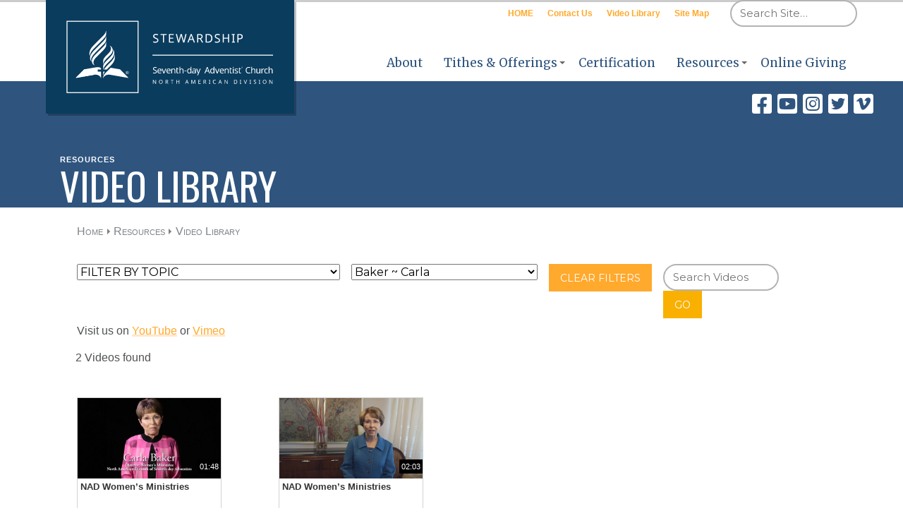

--- FILE ---
content_type: text/html; charset=UTF-8
request_url: https://www.nadstewardship.org/videos/?p=baker-carla
body_size: 12633
content:

<!doctype html>

<html lang="en-US">
  <head>
  <meta charset="UTF-8">
  <meta http-equiv="x-ua-compatible" content="ie=edge">
  <meta name="viewport" content="width=device-width, initial-scale=1">
  <link rel="shortcut icon" href="https://www.nadstewardship.org/aiQu9o/themes/alps-wordpress/assets/images/favicon--denim.png">
  <meta name='robots' content='index, follow, max-image-preview:large, max-snippet:-1, max-video-preview:-1' />

	<!-- This site is optimized with the Yoast SEO plugin v26.8 - https://yoast.com/product/yoast-seo-wordpress/ -->
	<title>Videos Archive &#187; NAD Stewardship</title>
	<link rel="canonical" href="https://www.nadstewardship.org/videos/" />
	<link rel="next" href="https://www.nadstewardship.org/videos/page/2/" />
	<script type="application/ld+json" class="yoast-schema-graph">{"@context":"https://schema.org","@graph":[{"@type":"CollectionPage","@id":"https://www.nadstewardship.org/videos/","url":"https://www.nadstewardship.org/videos/","name":"Videos Archive &#187; NAD Stewardship","isPartOf":{"@id":"https://www.nadstewardship.org/#website"},"breadcrumb":{"@id":"https://www.nadstewardship.org/videos/#breadcrumb"},"inLanguage":"en-US"},{"@type":"BreadcrumbList","@id":"https://www.nadstewardship.org/videos/#breadcrumb","itemListElement":[{"@type":"ListItem","position":1,"name":"Home","item":"https://www.nadstewardship.org/"},{"@type":"ListItem","position":2,"name":"Videos"}]},{"@type":"WebSite","@id":"https://www.nadstewardship.org/#website","url":"https://www.nadstewardship.org/","name":"NAD Stewardship","description":"Stewardship Ministries","publisher":{"@id":"https://www.nadstewardship.org/#organization"},"potentialAction":[{"@type":"SearchAction","target":{"@type":"EntryPoint","urlTemplate":"https://www.nadstewardship.org/?s={search_term_string}"},"query-input":{"@type":"PropertyValueSpecification","valueRequired":true,"valueName":"search_term_string"}}],"inLanguage":"en-US"},{"@type":"Organization","@id":"https://www.nadstewardship.org/#organization","name":"NAD Stewardship","url":"https://www.nadstewardship.org/","logo":{"@type":"ImageObject","inLanguage":"en-US","@id":"https://www.nadstewardship.org/#/schema/logo/image/","url":"https://www.nadstewardship.org/aiQu9o/uploads/2018/07/nad-stew-logo.svg","contentUrl":"https://www.nadstewardship.org/aiQu9o/uploads/2018/07/nad-stew-logo.svg","width":1,"height":1,"caption":"NAD Stewardship"},"image":{"@id":"https://www.nadstewardship.org/#/schema/logo/image/"},"sameAs":["http://www.facebook.com/nadstewardship/","https://x.com/NADStewardship","https://www.instagram.com/nadstewardship/","https://www.youtube.com/channel/UC-DAM3Wu_NgvB6w7LyDdtNg?view_as=subscriber"]}]}</script>
	<!-- / Yoast SEO plugin. -->


<link rel='dns-prefetch' href='//cdn.jsdelivr.net' />
<link rel='dns-prefetch' href='//cdn.adventist.org' />
<link rel='dns-prefetch' href='//code.jquery.com' />
<link rel='dns-prefetch' href='//maxcdn.bootstrapcdn.com' />
<link rel='dns-prefetch' href='//use.fontawesome.com' />
<link rel='dns-prefetch' href='//fonts.googleapis.com' />
<link rel="alternate" type="application/rss+xml" title="NAD Stewardship &raquo; Videos Feed" href="https://www.nadstewardship.org/videos/feed/" />
<style id='wp-img-auto-sizes-contain-inline-css' type='text/css'>
img:is([sizes=auto i],[sizes^="auto," i]){contain-intrinsic-size:3000px 1500px}
/*# sourceURL=wp-img-auto-sizes-contain-inline-css */
</style>
<link rel='stylesheet' id='wp-block-library-css' href='https://www.nadstewardship.org/wp-includes/css/dist/block-library/style.min.css?ver=6.9' type='text/css' media='all' />
<style id='global-styles-inline-css' type='text/css'>
:root{--wp--preset--aspect-ratio--square: 1;--wp--preset--aspect-ratio--4-3: 4/3;--wp--preset--aspect-ratio--3-4: 3/4;--wp--preset--aspect-ratio--3-2: 3/2;--wp--preset--aspect-ratio--2-3: 2/3;--wp--preset--aspect-ratio--16-9: 16/9;--wp--preset--aspect-ratio--9-16: 9/16;--wp--preset--color--black: #000000;--wp--preset--color--cyan-bluish-gray: #abb8c3;--wp--preset--color--white: #ffffff;--wp--preset--color--pale-pink: #f78da7;--wp--preset--color--vivid-red: #cf2e2e;--wp--preset--color--luminous-vivid-orange: #ff6900;--wp--preset--color--luminous-vivid-amber: #fcb900;--wp--preset--color--light-green-cyan: #7bdcb5;--wp--preset--color--vivid-green-cyan: #00d084;--wp--preset--color--pale-cyan-blue: #8ed1fc;--wp--preset--color--vivid-cyan-blue: #0693e3;--wp--preset--color--vivid-purple: #9b51e0;--wp--preset--gradient--vivid-cyan-blue-to-vivid-purple: linear-gradient(135deg,rgb(6,147,227) 0%,rgb(155,81,224) 100%);--wp--preset--gradient--light-green-cyan-to-vivid-green-cyan: linear-gradient(135deg,rgb(122,220,180) 0%,rgb(0,208,130) 100%);--wp--preset--gradient--luminous-vivid-amber-to-luminous-vivid-orange: linear-gradient(135deg,rgb(252,185,0) 0%,rgb(255,105,0) 100%);--wp--preset--gradient--luminous-vivid-orange-to-vivid-red: linear-gradient(135deg,rgb(255,105,0) 0%,rgb(207,46,46) 100%);--wp--preset--gradient--very-light-gray-to-cyan-bluish-gray: linear-gradient(135deg,rgb(238,238,238) 0%,rgb(169,184,195) 100%);--wp--preset--gradient--cool-to-warm-spectrum: linear-gradient(135deg,rgb(74,234,220) 0%,rgb(151,120,209) 20%,rgb(207,42,186) 40%,rgb(238,44,130) 60%,rgb(251,105,98) 80%,rgb(254,248,76) 100%);--wp--preset--gradient--blush-light-purple: linear-gradient(135deg,rgb(255,206,236) 0%,rgb(152,150,240) 100%);--wp--preset--gradient--blush-bordeaux: linear-gradient(135deg,rgb(254,205,165) 0%,rgb(254,45,45) 50%,rgb(107,0,62) 100%);--wp--preset--gradient--luminous-dusk: linear-gradient(135deg,rgb(255,203,112) 0%,rgb(199,81,192) 50%,rgb(65,88,208) 100%);--wp--preset--gradient--pale-ocean: linear-gradient(135deg,rgb(255,245,203) 0%,rgb(182,227,212) 50%,rgb(51,167,181) 100%);--wp--preset--gradient--electric-grass: linear-gradient(135deg,rgb(202,248,128) 0%,rgb(113,206,126) 100%);--wp--preset--gradient--midnight: linear-gradient(135deg,rgb(2,3,129) 0%,rgb(40,116,252) 100%);--wp--preset--font-size--small: 13px;--wp--preset--font-size--medium: 20px;--wp--preset--font-size--large: 36px;--wp--preset--font-size--x-large: 42px;--wp--preset--spacing--20: 0.44rem;--wp--preset--spacing--30: 0.67rem;--wp--preset--spacing--40: 1rem;--wp--preset--spacing--50: 1.5rem;--wp--preset--spacing--60: 2.25rem;--wp--preset--spacing--70: 3.38rem;--wp--preset--spacing--80: 5.06rem;--wp--preset--shadow--natural: 6px 6px 9px rgba(0, 0, 0, 0.2);--wp--preset--shadow--deep: 12px 12px 50px rgba(0, 0, 0, 0.4);--wp--preset--shadow--sharp: 6px 6px 0px rgba(0, 0, 0, 0.2);--wp--preset--shadow--outlined: 6px 6px 0px -3px rgb(255, 255, 255), 6px 6px rgb(0, 0, 0);--wp--preset--shadow--crisp: 6px 6px 0px rgb(0, 0, 0);}:where(.is-layout-flex){gap: 0.5em;}:where(.is-layout-grid){gap: 0.5em;}body .is-layout-flex{display: flex;}.is-layout-flex{flex-wrap: wrap;align-items: center;}.is-layout-flex > :is(*, div){margin: 0;}body .is-layout-grid{display: grid;}.is-layout-grid > :is(*, div){margin: 0;}:where(.wp-block-columns.is-layout-flex){gap: 2em;}:where(.wp-block-columns.is-layout-grid){gap: 2em;}:where(.wp-block-post-template.is-layout-flex){gap: 1.25em;}:where(.wp-block-post-template.is-layout-grid){gap: 1.25em;}.has-black-color{color: var(--wp--preset--color--black) !important;}.has-cyan-bluish-gray-color{color: var(--wp--preset--color--cyan-bluish-gray) !important;}.has-white-color{color: var(--wp--preset--color--white) !important;}.has-pale-pink-color{color: var(--wp--preset--color--pale-pink) !important;}.has-vivid-red-color{color: var(--wp--preset--color--vivid-red) !important;}.has-luminous-vivid-orange-color{color: var(--wp--preset--color--luminous-vivid-orange) !important;}.has-luminous-vivid-amber-color{color: var(--wp--preset--color--luminous-vivid-amber) !important;}.has-light-green-cyan-color{color: var(--wp--preset--color--light-green-cyan) !important;}.has-vivid-green-cyan-color{color: var(--wp--preset--color--vivid-green-cyan) !important;}.has-pale-cyan-blue-color{color: var(--wp--preset--color--pale-cyan-blue) !important;}.has-vivid-cyan-blue-color{color: var(--wp--preset--color--vivid-cyan-blue) !important;}.has-vivid-purple-color{color: var(--wp--preset--color--vivid-purple) !important;}.has-black-background-color{background-color: var(--wp--preset--color--black) !important;}.has-cyan-bluish-gray-background-color{background-color: var(--wp--preset--color--cyan-bluish-gray) !important;}.has-white-background-color{background-color: var(--wp--preset--color--white) !important;}.has-pale-pink-background-color{background-color: var(--wp--preset--color--pale-pink) !important;}.has-vivid-red-background-color{background-color: var(--wp--preset--color--vivid-red) !important;}.has-luminous-vivid-orange-background-color{background-color: var(--wp--preset--color--luminous-vivid-orange) !important;}.has-luminous-vivid-amber-background-color{background-color: var(--wp--preset--color--luminous-vivid-amber) !important;}.has-light-green-cyan-background-color{background-color: var(--wp--preset--color--light-green-cyan) !important;}.has-vivid-green-cyan-background-color{background-color: var(--wp--preset--color--vivid-green-cyan) !important;}.has-pale-cyan-blue-background-color{background-color: var(--wp--preset--color--pale-cyan-blue) !important;}.has-vivid-cyan-blue-background-color{background-color: var(--wp--preset--color--vivid-cyan-blue) !important;}.has-vivid-purple-background-color{background-color: var(--wp--preset--color--vivid-purple) !important;}.has-black-border-color{border-color: var(--wp--preset--color--black) !important;}.has-cyan-bluish-gray-border-color{border-color: var(--wp--preset--color--cyan-bluish-gray) !important;}.has-white-border-color{border-color: var(--wp--preset--color--white) !important;}.has-pale-pink-border-color{border-color: var(--wp--preset--color--pale-pink) !important;}.has-vivid-red-border-color{border-color: var(--wp--preset--color--vivid-red) !important;}.has-luminous-vivid-orange-border-color{border-color: var(--wp--preset--color--luminous-vivid-orange) !important;}.has-luminous-vivid-amber-border-color{border-color: var(--wp--preset--color--luminous-vivid-amber) !important;}.has-light-green-cyan-border-color{border-color: var(--wp--preset--color--light-green-cyan) !important;}.has-vivid-green-cyan-border-color{border-color: var(--wp--preset--color--vivid-green-cyan) !important;}.has-pale-cyan-blue-border-color{border-color: var(--wp--preset--color--pale-cyan-blue) !important;}.has-vivid-cyan-blue-border-color{border-color: var(--wp--preset--color--vivid-cyan-blue) !important;}.has-vivid-purple-border-color{border-color: var(--wp--preset--color--vivid-purple) !important;}.has-vivid-cyan-blue-to-vivid-purple-gradient-background{background: var(--wp--preset--gradient--vivid-cyan-blue-to-vivid-purple) !important;}.has-light-green-cyan-to-vivid-green-cyan-gradient-background{background: var(--wp--preset--gradient--light-green-cyan-to-vivid-green-cyan) !important;}.has-luminous-vivid-amber-to-luminous-vivid-orange-gradient-background{background: var(--wp--preset--gradient--luminous-vivid-amber-to-luminous-vivid-orange) !important;}.has-luminous-vivid-orange-to-vivid-red-gradient-background{background: var(--wp--preset--gradient--luminous-vivid-orange-to-vivid-red) !important;}.has-very-light-gray-to-cyan-bluish-gray-gradient-background{background: var(--wp--preset--gradient--very-light-gray-to-cyan-bluish-gray) !important;}.has-cool-to-warm-spectrum-gradient-background{background: var(--wp--preset--gradient--cool-to-warm-spectrum) !important;}.has-blush-light-purple-gradient-background{background: var(--wp--preset--gradient--blush-light-purple) !important;}.has-blush-bordeaux-gradient-background{background: var(--wp--preset--gradient--blush-bordeaux) !important;}.has-luminous-dusk-gradient-background{background: var(--wp--preset--gradient--luminous-dusk) !important;}.has-pale-ocean-gradient-background{background: var(--wp--preset--gradient--pale-ocean) !important;}.has-electric-grass-gradient-background{background: var(--wp--preset--gradient--electric-grass) !important;}.has-midnight-gradient-background{background: var(--wp--preset--gradient--midnight) !important;}.has-small-font-size{font-size: var(--wp--preset--font-size--small) !important;}.has-medium-font-size{font-size: var(--wp--preset--font-size--medium) !important;}.has-large-font-size{font-size: var(--wp--preset--font-size--large) !important;}.has-x-large-font-size{font-size: var(--wp--preset--font-size--x-large) !important;}
/*# sourceURL=global-styles-inline-css */
</style>

<style id='classic-theme-styles-inline-css' type='text/css'>
/*! This file is auto-generated */
.wp-block-button__link{color:#fff;background-color:#32373c;border-radius:9999px;box-shadow:none;text-decoration:none;padding:calc(.667em + 2px) calc(1.333em + 2px);font-size:1.125em}.wp-block-file__button{background:#32373c;color:#fff;text-decoration:none}
/*# sourceURL=/wp-includes/css/classic-themes.min.css */
</style>
<style id='font-awesome-svg-styles-default-inline-css' type='text/css'>
.svg-inline--fa {
  display: inline-block;
  height: 1em;
  overflow: visible;
  vertical-align: -.125em;
}
/*# sourceURL=font-awesome-svg-styles-default-inline-css */
</style>
<link rel='stylesheet' id='font-awesome-svg-styles-css' href='https://www.nadstewardship.org/aiQu9o/uploads/font-awesome/v5.14.0/css/svg-with-js.css' type='text/css' media='all' />
<style id='font-awesome-svg-styles-inline-css' type='text/css'>
   .wp-block-font-awesome-icon svg::before,
   .wp-rich-text-font-awesome-icon svg::before {content: unset;}
/*# sourceURL=font-awesome-svg-styles-inline-css */
</style>
<link rel='stylesheet' id='stew-custom-styles-css' href='https://www.nadstewardship.org/iD5ar/stew-custom/includes/stew_custom_styles.css?ver=1746477300' type='text/css' media='all' />
<link rel='stylesheet' id='shortcode-css' href='https://www.nadstewardship.org/iD5ar/sws-alps-mod-1.8/alps-mod-style.css?ver=6.9' type='text/css' media='all' />
<link rel='stylesheet' id='swp-tweaks-styles-css' href='https://www.nadstewardship.org/iD5ar/swp-tweaks/inc/swp_tweaks_style.css?ver=1740791389' type='text/css' media='all' />
<link rel='stylesheet' id='swp-tweaks-postcounter-css' href='https://www.nadstewardship.org/iD5ar/swp-tweaks/inc/swp_tweaks_post_count_style.css?ver=1740791389' type='text/css' media='all' />
<link rel='stylesheet' id='swp-tweaks-modal-css' href='//code.jquery.com/ui/1.13.1/themes/base/jquery-ui.css?ver=6.9' type='text/css' media='all' />
<link rel='stylesheet' id='parent-style-css' href='https://www.nadstewardship.org/aiQu9o/themes/alps-wordpress/style.css?ver=6.9' type='text/css' media='all' />
<link rel='stylesheet' id='child-style-css' href='https://www.nadstewardship.org/aiQu9o/themes/nads-theme/style.css?ver=1.0.0' type='text/css' media='all' />
<link rel='stylesheet' id='font-awesome-css' href='//maxcdn.bootstrapcdn.com/font-awesome/4.7.0/css/font-awesome.min.css?ver=6.9' type='text/css' media='all' />
<link rel='stylesheet' id='font-awesome-official-css' href='https://use.fontawesome.com/releases/v5.14.0/css/all.css' type='text/css' media='all' integrity="sha384-HzLeBuhoNPvSl5KYnjx0BT+WB0QEEqLprO+NBkkk5gbc67FTaL7XIGa2w1L0Xbgc" crossorigin="anonymous" />
<style id='kadence-blocks-global-variables-inline-css' type='text/css'>
:root {--global-kb-font-size-sm:clamp(0.8rem, 0.73rem + 0.217vw, 0.9rem);--global-kb-font-size-md:clamp(1.1rem, 0.995rem + 0.326vw, 1.25rem);--global-kb-font-size-lg:clamp(1.75rem, 1.576rem + 0.543vw, 2rem);--global-kb-font-size-xl:clamp(2.25rem, 1.728rem + 1.63vw, 3rem);--global-kb-font-size-xxl:clamp(2.5rem, 1.456rem + 3.26vw, 4rem);--global-kb-font-size-xxxl:clamp(2.75rem, 0.489rem + 7.065vw, 6rem);}:root {--global-palette1: #3182CE;--global-palette2: #2B6CB0;--global-palette3: #1A202C;--global-palette4: #2D3748;--global-palette5: #4A5568;--global-palette6: #718096;--global-palette7: #EDF2F7;--global-palette8: #F7FAFC;--global-palette9: #ffffff;}
/*# sourceURL=kadence-blocks-global-variables-inline-css */
</style>
<link rel='stylesheet' id='alps/fonts-css' href='//fonts.googleapis.com/css?family=Merriweather%3A400%2C400i%2C700%7CMontserrat%7COswald&#038;ver=6.9' type='text/css' media='all' />
<link rel='stylesheet' id='slick-css' href='//cdn.jsdelivr.net/jquery.slick/1.5.9/slick.css?ver=6.9' type='text/css' media='all' />
<link rel='stylesheet' id='alps/main_css-css' href='//cdn.adventist.org/alps/2/latest/css/main.css?ver=6.9' type='text/css' media='all' />
<link rel='stylesheet' id='alps/theme_css-css' href='https://www.nadstewardship.org/aiQu9o/themes/alps-wordpress/dist/styles/alps-theme.css' type='text/css' media='all' />
<link rel='stylesheet' id='alps/jquery_ui-css' href='//code.jquery.com/ui/1.13.0/themes/base/jquery-ui.css' type='text/css' media='all' />
<link rel='stylesheet' id='font-awesome-official-v4shim-css' href='https://use.fontawesome.com/releases/v5.14.0/css/v4-shims.css' type='text/css' media='all' integrity="sha384-9aKO2QU3KETrRCCXFbhLK16iRd15nC+OYEmpVb54jY8/CEXz/GVRsnM73wcbYw+m" crossorigin="anonymous" />
<style id='font-awesome-official-v4shim-inline-css' type='text/css'>
@font-face {
font-family: "FontAwesome";
font-display: block;
src: url("https://use.fontawesome.com/releases/v5.14.0/webfonts/fa-brands-400.eot"),
		url("https://use.fontawesome.com/releases/v5.14.0/webfonts/fa-brands-400.eot?#iefix") format("embedded-opentype"),
		url("https://use.fontawesome.com/releases/v5.14.0/webfonts/fa-brands-400.woff2") format("woff2"),
		url("https://use.fontawesome.com/releases/v5.14.0/webfonts/fa-brands-400.woff") format("woff"),
		url("https://use.fontawesome.com/releases/v5.14.0/webfonts/fa-brands-400.ttf") format("truetype"),
		url("https://use.fontawesome.com/releases/v5.14.0/webfonts/fa-brands-400.svg#fontawesome") format("svg");
}

@font-face {
font-family: "FontAwesome";
font-display: block;
src: url("https://use.fontawesome.com/releases/v5.14.0/webfonts/fa-solid-900.eot"),
		url("https://use.fontawesome.com/releases/v5.14.0/webfonts/fa-solid-900.eot?#iefix") format("embedded-opentype"),
		url("https://use.fontawesome.com/releases/v5.14.0/webfonts/fa-solid-900.woff2") format("woff2"),
		url("https://use.fontawesome.com/releases/v5.14.0/webfonts/fa-solid-900.woff") format("woff"),
		url("https://use.fontawesome.com/releases/v5.14.0/webfonts/fa-solid-900.ttf") format("truetype"),
		url("https://use.fontawesome.com/releases/v5.14.0/webfonts/fa-solid-900.svg#fontawesome") format("svg");
}

@font-face {
font-family: "FontAwesome";
font-display: block;
src: url("https://use.fontawesome.com/releases/v5.14.0/webfonts/fa-regular-400.eot"),
		url("https://use.fontawesome.com/releases/v5.14.0/webfonts/fa-regular-400.eot?#iefix") format("embedded-opentype"),
		url("https://use.fontawesome.com/releases/v5.14.0/webfonts/fa-regular-400.woff2") format("woff2"),
		url("https://use.fontawesome.com/releases/v5.14.0/webfonts/fa-regular-400.woff") format("woff"),
		url("https://use.fontawesome.com/releases/v5.14.0/webfonts/fa-regular-400.ttf") format("truetype"),
		url("https://use.fontawesome.com/releases/v5.14.0/webfonts/fa-regular-400.svg#fontawesome") format("svg");
unicode-range: U+F004-F005,U+F007,U+F017,U+F022,U+F024,U+F02E,U+F03E,U+F044,U+F057-F059,U+F06E,U+F070,U+F075,U+F07B-F07C,U+F080,U+F086,U+F089,U+F094,U+F09D,U+F0A0,U+F0A4-F0A7,U+F0C5,U+F0C7-F0C8,U+F0E0,U+F0EB,U+F0F3,U+F0F8,U+F0FE,U+F111,U+F118-F11A,U+F11C,U+F133,U+F144,U+F146,U+F14A,U+F14D-F14E,U+F150-F152,U+F15B-F15C,U+F164-F165,U+F185-F186,U+F191-F192,U+F1AD,U+F1C1-F1C9,U+F1CD,U+F1D8,U+F1E3,U+F1EA,U+F1F6,U+F1F9,U+F20A,U+F247-F249,U+F24D,U+F254-F25B,U+F25D,U+F267,U+F271-F274,U+F279,U+F28B,U+F28D,U+F2B5-F2B6,U+F2B9,U+F2BB,U+F2BD,U+F2C1-F2C2,U+F2D0,U+F2D2,U+F2DC,U+F2ED,U+F328,U+F358-F35B,U+F3A5,U+F3D1,U+F410,U+F4AD;
}
/*# sourceURL=font-awesome-official-v4shim-inline-css */
</style>
<script type="text/javascript" src="https://www.nadstewardship.org/wp-includes/js/jquery/jquery.min.js?ver=3.7.1" id="jquery-core-js"></script>
<script type="text/javascript" src="https://www.nadstewardship.org/wp-includes/js/jquery/jquery-migrate.min.js?ver=3.4.1" id="jquery-migrate-js"></script>
<script type="text/javascript" src="//cdn.jsdelivr.net/gh/kenwheeler/slick@1.8.1/slick/slick.min.js?ver=6.9" id="carousel-js-js"></script>
<script type="text/javascript" src="//cdn.adventist.org/alps/2/latest/js/head-script.min.js?ver=2" id="alps/head_js-js"></script>
<link rel="https://api.w.org/" href="https://www.nadstewardship.org/wp-json/" /><link rel="EditURI" type="application/rsd+xml" title="RSD" href="https://www.nadstewardship.org/xmlrpc.php?rsd" />
<meta name="generator" content="Piklist 1.0.12" />
  <script async src="https://www.googletagmanager.com/gtag/js?id=UA-81408004-1"></script>
  <script>
    window.dataLayer = window.dataLayer || [];
    function gtag(){dataLayer.push(arguments);}
    gtag('js', new Date());

    gtag('config', 'UA-81408004-1');
  </script>
  <!-- Google Tag Manager -->
<script>(function(w,d,s,l,i){w[l]=w[l]||[];w[l].push({'gtm.start':
new Date().getTime(),event:'gtm.js'});var f=d.getElementsByTagName(s)[0],
j=d.createElement(s),dl=l!='dataLayer'?'&l='+l:'';j.async=true;j.src=
'https://www.googletagmanager.com/gtm.js?id='+i+dl;f.parentNode.insertBefore(j,f);
})(window,document,'script','dataLayer','GTM-NC2DCML');</script>
<!-- End Google Tag Manager -->

<link rel="icon" href="https://www.nadstewardship.org/aiQu9o/uploads/2018/07/favicon-denim-96x96.png" sizes="32x32" />
<link rel="icon" href="https://www.nadstewardship.org/aiQu9o/uploads/2018/07/favicon-denim.png" sizes="192x192" />
<link rel="apple-touch-icon" href="https://www.nadstewardship.org/aiQu9o/uploads/2018/07/favicon-denim.png" />
<meta name="msapplication-TileImage" content="https://www.nadstewardship.org/aiQu9o/uploads/2018/07/favicon-denim.png" />
</head>
  
  <body class="archive post-type-archive post-type-archive-videos wp-theme-alps-wordpress wp-child-theme-nads-theme body theme--denim theme--warm sidebar-primary">
  <!-- Google Tag Manager (noscript) -->
<noscript><iframe src="https://www.googletagmanager.com/ns.html?id=GTM-NC2DCML"
height="0" width="0" style="display:none;visibility:hidden"></iframe></noscript>
<!-- End Google Tag Manager (noscript) -->

    <!--[if lt IE 11]>
      <div class="alert alert-warning">
        You are using an <strong>outdated</strong> browser. Please <a href="http://browsehappy.com/">upgrade your browser</a> to improve your experience.      </div>
    <![endif]-->
    <div class="content cf has-aside" role="document">
      <header class="header header__wide-logo can-be--dark-dark" role="banner" id="header">
  <div class="header__inner">
    <span class="nav-toggle js-toggle" data-toggled="header" data-prefix="nav">
  <div class="nav-toggle__inner">
    <span class="nav-toggle__segment nav-toggle__segment--1 theme--primary-background-color"></span><span class="nav-toggle__segment nav-toggle__segment--2 theme--primary-background-color"></span><span class="nav-toggle__segment nav-toggle__segment--3 theme--primary-background-color"></span><span class="nav-toggle__segment nav-toggle__segment--4 theme--primary-background-color"></span>
  </div> <!-- /.nav-toggle__inner -->
  <strong class="nav-toggle__text upper theme--primary-text-color font--secondary--s">Menu</strong>
</span> <!-- /.nav-toggle -->
    <div class="header__unify-logo-nav">
      <a href="https://www.nadstewardship.org" class="logo__link logo__link--horiz theme--primary-background-color show-until--large ">
        <img class="logo" src="https://www.nadstewardship.org/aiQu9o/uploads/2018/07/StewStackedWhite.svg" alt="">      </a>
      <a href="https://www.nadstewardship.org" class="logo__link logo__link--square theme--primary-background-color show-at--large ">
        <img class="logo" src="https://www.nadstewardship.org/aiQu9o/uploads/2018/07/StewStackedWhite.svg" alt="">      </a>
        <nav class="primary-nav toggled-element" id="primary-nav" role="navigation" data-active-target="primary-nav">
    <ul id="menu-site-nav" class="primary-nav__list"><li id="menu-item-371" class="primary-nav__list-item rel menu-item-type-post_type menu-item-object-page menu-item-371 menu-item-about first-menu-item"><a class="primary-nav__link theme--primary-text-color"  href="https://www.nadstewardship.org/about/">About</a></li>
<li id="menu-item-370" class="primary-nav__list-item rel menu-item-type-post_type menu-item-object-page primary-nav--with-subnav js-hover menu-item-370 menu-item-tithes-offerings "><a class="primary-nav__link theme--primary-text-color"  href="https://www.nadstewardship.org/tithes-offerings/">Tithes &#038; Offerings</a>
<ul class="primary-nav__subnav">
	<li id="menu-item-1650" class="primary-nav__list-item rel menu-item-type-post_type menu-item-object-page menu-item-1650 menu-item-this-weeks-offering "><a class="primary-nav__link theme--primary-text-color"  href="https://www.nadstewardship.org/tithes-offerings/weekly-offertory-readings/this-weeks-offering/">This Week’s Offering</a></li>
	<li id="menu-item-1642" class="primary-nav__list-item rel menu-item-type-custom menu-item-object-custom menu-item-1642 menu-item-weekly-offertory-readings "><a class="primary-nav__link theme--primary-text-color"  href="/readings">Offertory Readings by date</a></li>
	<li id="menu-item-2958" class="primary-nav__list-item rel menu-item-type-post_type menu-item-object-page menu-item-2958 menu-item-weekly-offertory-readings "><a class="primary-nav__link theme--primary-text-color"  href="https://www.nadstewardship.org/tithes-offerings/weekly-offertory-readings/">Offertory Readings print versions</a></li>
	<li id="menu-item-6908" class="primary-nav__list-item rel menu-item-type-post_type menu-item-object-page menu-item-6908 menu-item-offering-call-videos "><a class="primary-nav__link theme--primary-text-color"  href="https://www.nadstewardship.org/tithes-offerings/offering-call-videos/">Offering Call Videos</a></li>
</ul>
</li>
<li id="menu-item-368" class="primary-nav__list-item rel menu-item-type-post_type menu-item-object-page menu-item-368 menu-item-certification "><a class="primary-nav__link theme--primary-text-color"  href="https://www.nadstewardship.org/certification/">Certification</a></li>
<li id="menu-item-369" class="primary-nav__list-item rel menu-item-type-post_type menu-item-object-page primary-nav--with-subnav js-hover menu-item-369 menu-item-resources "><a class="primary-nav__link theme--primary-text-color"  href="https://www.nadstewardship.org/resources/">Resources</a>
<ul class="primary-nav__subnav">
	<li id="menu-item-4367" class="primary-nav__list-item rel menu-item-type-post_type menu-item-object-page menu-item-4367 menu-item-resources "><a class="primary-nav__link theme--primary-text-color"  href="https://www.nadstewardship.org/resources/">All Resources</a></li>
	<li id="menu-item-1787" class="primary-nav__list-item rel menu-item-type-post_type menu-item-object-page menu-item-1787 menu-item-articles "><a class="primary-nav__link theme--primary-text-color"  href="https://www.nadstewardship.org/resources/articles/">Articles</a></li>
	<li id="menu-item-3383" class="primary-nav__list-item rel menu-item-type-post_type menu-item-object-page menu-item-3383 menu-item-keeper-of-my-heart "><a class="primary-nav__link theme--primary-text-color"  href="https://www.nadstewardship.org/keeper-of-my-heart/">Keeper of My Heart</a></li>
	<li id="menu-item-1788" class="primary-nav__list-item rel menu-item-type-post_type menu-item-object-page menu-item-1788 menu-item-heart-treasure "><a class="primary-nav__link theme--primary-text-color"  href="https://www.nadstewardship.org/resources/heart-treasure/">Newsletter</a></li>
	<li id="menu-item-2540" class="primary-nav__list-item rel menu-item-type-post_type menu-item-object-page menu-item-2540 menu-item-over-over-again-stories "><a class="primary-nav__link theme--primary-text-color"  href="https://www.nadstewardship.org/resources/over-over-again-stories/">Over &#038; Over Again Stories</a></li>
	<li id="menu-item-2539" class="primary-nav__list-item rel menu-item-type-post_type menu-item-object-page menu-item-2539 menu-item-stories "><a class="primary-nav__link theme--primary-text-color"  href="https://www.nadstewardship.org/resources/stories/">Stewardship Stories</a></li>
	<li id="menu-item-771" class="primary-nav__list-item rel menu-item-type-post_type menu-item-object-page menu-item-771 menu-item-stewardship-sabbath "><a class="primary-nav__link theme--primary-text-color"  href="https://www.nadstewardship.org/resources/stewardship-sabbath/">Stewardship Sabbath</a></li>
	<li id="menu-item-6124" class="primary-nav__list-item rel menu-item-type-post_type menu-item-object-page menu-item-6124 menu-item-the-stewpot "><a class="primary-nav__link theme--primary-text-color"  href="https://www.nadstewardship.org/resources/the-stewpot/">The StewPot</a></li>
	<li id="menu-item-767" class="primary-nav__list-item rel menu-item-type-custom menu-item-object-custom menu-item-767 menu-item-video-library-2 "><a class="primary-nav__link theme--primary-text-color"  href="/videos">Video Library</a></li>
</ul>
</li>
<li id="menu-item-372" class="primary-nav__list-item rel menu-item-type-custom menu-item-object-custom menu-item-372 menu-item-online-giving-2 last-menu-item"><a class="primary-nav__link theme--primary-text-color"  target="_blank" href="https://www.adventistgiving.org">Online Giving</a></li>
</ul>  </nav>
    </div> <!-- /.header__unify-logo-nav -->
    <div class="header__utility">
      <div class="header__utility__inner full--until-large">
          <nav class="secondary-nav toggled-element" id="secondary-nav" role="navigation">
    <ul id="menu-secondary-nav" class="secondary-nav__list"><li id="menu-item-596" class="secondary-nav__list-item rel menu-item-type-post_type menu-item-object-page menu-item-home menu-item-596 menu-item-www.nadstewardship.org first-menu-item"><a class="secondary-nav__link theme--secondary-text-color"  href="https://www.nadstewardship.org/">HOME</a></li>
<li id="menu-item-374" class="secondary-nav__list-item rel menu-item-type-post_type menu-item-object-page menu-item-374 menu-item-contact-us "><a class="secondary-nav__link theme--secondary-text-color"  href="https://www.nadstewardship.org/contact-us/">Contact Us</a></li>
<li id="menu-item-534" class="secondary-nav__list-item rel menu-item-type-custom menu-item-object-custom menu-item-534 menu-item-video-library "><a class="secondary-nav__link theme--secondary-text-color"  href="/videos">Video Library</a></li>
<li id="menu-item-2312" class="secondary-nav__list-item rel menu-item-type-post_type menu-item-object-page menu-item-2312 menu-item-site-map last-menu-item"><a class="secondary-nav__link theme--secondary-text-color"  href="https://www.nadstewardship.org/site-map/">Site Map</a></li>
</ul>  </nav>
        <form action="https://www.nadstewardship.org/" role="search" method="get" class="search-form toggled-element">
  <fieldset>
    <legend class="is-vishidden">Search</legend>
    <input type="search" name="s" placeholder="Search Site&hellip;" class="search-form__input font--secondary--s" required />
    <button class="search-form__submit is-vishidden">
      <span class="is-vishidden">Submit</span>
    </button> <!-- /.search-form__submit -->
  </fieldset>
</form> <!-- /.search-form -->
      </div>
    </div> <!-- /.header__utility -->
  </div> <!-- /.header__inner -->
</header> <!-- .header -->
      <main class="main can-be--dark-dark " role="main">
        
<header class="header__swath theme--primary-background-color blend-mode--multiply  ">
	<div id="custom_html-2" class="widget_text widget-1 widget-odd widget widget_custom_html"><div class="textwidget custom-html-widget"><style>
	.svg-inline--fa, i {font-size: 2rem; }
</style>
<div id="sws_widget_social_icons-3" class="sws_widget_social_icons">
			<ul class="sws-social-widget-list">
<li>
							<a href="http://www.facebook.com/nadstewardship/" target="_blank" rel="noopener noreferrer"><span class="screen-reader-text">Facebook</span><i class="fab fa-facebook-square"></i></a>
						</li>
<li>
							<a href="https://www.youtube.com/channel/UC-DAM3Wu_NgvB6w7LyDdtNg?view_as=subscriber" target="_blank" rel="noopener noreferrer"><span class="screen-reader-text">YouTube</span><i class="fab fa-youtube-square"></i></a>
						</li>
<li>
							<a href="https://www.instagram.com/nadstewardship/" target="_blank" rel="noopener noreferrer"><span class="screen-reader-text">Instagram</span><i class="fab fa-instagram-square"></i></a>
						</li>
<li>
							<a href="https://twitter.com/NADstewardship" target="_blank" rel="noopener noreferrer"><span class="screen-reader-text">Twitter</span><i class="fab fa-twitter-square"></i></a>
						</li>
<li>
	<a href="https://vimeo.com/user19288015" target="_blank" rel="noopener noreferrer"><span class="screen-reader-text">Vimeo</span><i class="fab fa-vimeo-square"></i></a></li>
					
				
			</ul>

			</div></div></div>  <div class="layout-container cf">
        <div class="flex-container cf">
      <div class="shift-left--fluid">
        <a href='/resources' class='sws-head-link'><span class="kicker white">
          Resources        </span></a>
        <h1 class="font--tertiary--xl white">
         <a href='/videos' class='white'>Video Library</a>        </h1>
      </div>
      <div class="shift-right--fluid"></div> <!-- /.shift-right--fluid -->
    </div>
  </div>
</header> <!-- /.header__swath -->
<div class="layout-container full--until-large">
    <div class="flex-container cf">
	        <div class="text column__primary w--100p bg--white can-be--dark-light sws-archive">
        <div style='width: 100%; padding: 1.5rem;'>
		  		<nav class="breadcrumbs" role="navigation"><ul class="breadcrumbs__list"><li class="breadcrumbs__list-item font--secondary--xs upper dib"><a class="breadcrumbs__link can-be--white" href="/">Home</a></li><li class="breadcrumbs__list-item font--secondary--xs upper dib"><a class="breadcrumbs__link can-be--white" href="/resources">Resources</a></li><li class="breadcrumbs__list-item font--secondary--xs upper dib"><a class="breadcrumbs__link can-be--white">Video Library</a></li></ul></nav>  
                </div>
                   <div style='padding-left: 1rem; width:100%'>
        <form id='form1' class='theme--warm text sws-top-tools' method="get" action="/videos">
     <select id='t' name='t' onchange="this.form.submit()"><option selected><strong>FILTER BY TOPIC</strong></option>
    <option value='13th-sabbath' >13th Sabbath</option><option value='2017-amc' >2017 AMC</option><option value='acs' >Adventist Community Services</option><option value='adventist-television-ministries' >Adventist Television Ministries</option><option value='awr' >Adventist World Radio</option><option value='annual-sacrifice' >Annual Sacrifice</option><option value='beyond-the-pew' >Beyond the Pew</option><option value='birthday-thank-offering' >Birthday Thank Offering</option><option value='budget' >Budget</option><option value='christian-record-services' >Christian Record Services</option><option value='disaster-famine-relief' >Disaster &amp; Famine Relief</option><option value='evangelism' >Evangelism</option><option value='fall-mission-appeal' >Fall Mission Appeal</option><option value='gc-session-offering' >GC Session Offering</option><option value='i-am-a-steward' >I am a Steward</option><option value='insufficient' >InSufficient</option><option value='keeper-of-my-heart' >Keeper of My Heart</option><option value='leadership' >Leadership</option><option value='local-church' >Local Church</option><option value='local-church-budget' >Local Church Budget</option><option value='local-conference-advance' >Local Conference Advance</option><option value='mission-investment-offering' >Mission Investment Offering</option><option value='mm-chaplaincy' >Multilingual/Chaplaincy Ministries</option><option value='nad' >NAD</option><option value='offering' >Offering</option><option value='offering-appeal' >Offering Appeal</option><option value='personal-finance' >Personal Finance</option><option value='personal-giving-plan' >Personal Giving Plan</option><option value='products' >Products</option><option value='religious-liberty' >Religious Liberty</option><option value='resources' >Resources</option><option value='sabbath-school-mission-offering' >Sabbath School Mission Offering</option><option value='seminar' >Seminar</option><option value='spanish' >Spanish</option><option value='stewardship-jack' >Stewardship Jack</option><option value='stewardship-stories' >Stewardship Stories</option><option value='stupid-money-tv' >Stupid Money TV</option><option value='tithe' >Tithe</option><option value='union-designated' >Union Designated</option><option value='universities' >Universities: Andrews, Loma Linda, Oakwood</option><option value='vop' >Voice of Prophecy</option><option value='where-does-my-offering-go' >Where does my offering go?</option><option value='womens-ministries' >Women's Ministries</option><option value='world-budget' >World Budget</option></select>
      </form>
         <form id='form1b' class='theme--warm text sws-top-tools' method="get" action="/videos">
      <select id='p' name='p' onchange="this.form.submit()"><option ><strong>ALL PEOPLE</strong></option>
    <option value='acuna-lourdes' >Acuna ~ Lourdes</option><option value='ahn-kyoshin' >Ahn ~ Kyoshin</option><option value='allen-kyle' >Allen ~ Kyle</option><option value='anobile-tony' >Anobile ~ Tony</option><option value='archer-julian' >Archer ~ Julian</option><option value='ayers-jim' >Ayers ~ Jim</option><option value='bacchus-ricardo' >Bacchus ~ Ricardo</option><option value='baker-carla' selected>Baker ~ Carla</option><option value='barnett-ed' >Barnett ~ Ed</option><option value='barrientos-calderon-anabell' >Barrientos-Calderón ~ Anabell</option><option value='billingy-brenda' >Billingy ~ Brenda</option><option value='brito-mario' >Brito ~ Mario</option><option value='bryant-g-alexander' >Bryant ~ G. Alexander</option><option value='burns-gary' >Burns ~ Gary</option><option value='byrd-carlton' >Byrd ~ Carlton</option><option value='camacho-jessie' >Camacho ~ Jessie</option><option value='campos-adly' >Campos ~ Adly</option><option value='cano-ramiro' >Cano ~ Ramiro</option><option value='carter-meredith' >Carter ~ Meredith</option><option value='ceballos-mario' >Ceballos ~ Mario</option><option value='charnichart-carlos' >Charnichart ~ Carlos</option><option value='charnichart-liz' >Charnichart ~ Liz</option><option value='chavez-stephen' >Chavez ~ Stephen</option><option value='condori-kevin' >Condori ~ Kevin</option><option value='consuegra-claudio' >Consuegra ~ Claudio</option><option value='cortez-sr-jose' >Cortéz Sr ~ José</option><option value='councell-gary' >Councell ~ Gary</option><option value='covarrubias-loida' >Covarrubias ~ Loida</option><option value='cruz-manny' >Cruz ~ Manny</option><option value='de-los-santos-christian' >de los Santos ~ Christian</option><option value='deans-jennifer' >Deans ~ Jennifer</option><option value='delafield-bernadine' >Delafield ~ Bernadine</option><option value='duerksen-richard' >Duerksen ~ Richard</option><option value='ernston-verland' >Ernston ~ Verland</option><option value='evans-larry' >Evans ~ Larry</option><option value='fernandez-rafael' >Fernandez ~ Rafael</option><option value='finley-mark' >Finley ~ Mark</option><option value='fournier-john' >Fournier ~ John</option><option value='fox-evelyn' >Fox ~ Evelyn</option><option value='garcia-alexi' >Garcia ~ Alexi</option><option value='halvorsen-jr-ron' >Halvorsen Jr. ~ Ron</option><option value='hanna-martin' >Hanna ~ Martin</option><option value='harpe-michael' >Harpe ~ Michael</option><option value='harris-ruben' >Harris ~ Ruben</option><option value='hernandez-lorena' >Hernandez ~ Lorena</option><option value='hernandez-lucas' >Hernandez ~ Lucas</option><option value='hernandez-tania' >Hernandez ~ Tania</option><option value='hogan-chris' >Hogan ~ Chris</option><option value='holland-chris' >Holland ~ Chris</option><option value='hoover-paul' >Hoover ~ Paul</option><option value='hunter-faith' >Hunter ~ Faith</option><option value='jackson-dan' >Jackson ~ Dan</option><option value='jacobsen-ruthie' >Jacobsen ~ Ruthie</option><option value='johnson-ii-j-alfred' >Johnson II ~ J. Alfred</option><option value='juarez-sandra' >Juarez ~ Sandra</option><option value='kibble-alvin' >Kibble ~ Alvin</option><option value='knott-esther' >Knott ~ Esther</option><option value='kuntaraf-kathleen' >Kuntaraf ~ Kathleen</option><option value='kwon-sung' >Kwon ~ Sung</option><option value='lizaraga-guillermo' >Lizaraga ~ Guillermo</option><option value='lutz-jerry' >Lutz ~ Jerry</option><option value='mathews-john' >Mathews ~ John</option><option value='medina-marisa' >Medina ~ Marisa</option><option value='metherell-jeff' >Metherell ~ Jeff</option><option value='miranda-armando' >Miranda ~ Armando</option><option value='muganda-tanya' >Muganda ~ Tanya</option><option value='munoz-julio' >Muñoz ~ Julio</option><option value='nestares-raul' >Nestares ~ Raul</option><option value='netteburg-kermit' >Netteburg ~ Kermit</option><option value='nino-mario' >Niño ~ Mario</option><option value='olivo-dionisio' >Olivo ~ Dionisio</option><option value='ostrom-kelly' >Ostrom ~ Kelly</option><option value='perez-sonia' >Perez ~ Sonia</option><option value='perla-vanessa' >Perla ~ Vanessa</option><option value='pifher-gordon' >Pifher ~ Gordon</option><option value='pitcher-larry' >Pitcher ~ Larry</option><option value='prestol-juan' >Prestol ~ Juan</option><option value='ramirez-elden' >Ramirez ~ Elden</option><option value='reel-charles' >Reel ~ Charles</option><option value='remmers-rick' >Remmers ~ Rick</option><option value='restrepo-yvonne' >Restrepo ~ Yvonne</option><option value='robinson-sean' >Robinson ~ Sean</option><option value='sanchez-karine' >Sanchez ~ Karine</option><option value='sanchez-william' >Sanchez ~ William</option><option value='schoun-benjamin' >Schoun ~ Benjamin</option><option value='schulz-susana' >Schulz ~ Susana</option><option value='sharpe-kente' >Sharpe ~ Kente</option><option value='shields-bonita' >Shields ~ Bonita</option><option value='sicalo-silvia' >Sicalo ~ Silvia</option><option value='silie-richie' >Silie ~ Richie</option><option value='silva-nelson' >Silva ~ Nelson</option><option value='sloan-luci' >Sloan ~ Luci</option><option value='soria-jorge' >Soria ~ Jorge</option><option value='steed-lincoln' >Steed ~ Lincoln</option><option value='tejel-jonatan' >Tejel ~ Jonatán</option><option value='torres-louis' >Torres ~ Louis</option><option value='unterseher-larry' >Unterseher ~ Larry</option><option value='vandevere-dave' >VandeVere ~ Dave</option><option value='weis-vailo' >Weis ~ Vailo</option><option value='wiehn-roger' >Wiehn ~ Roger</option><option value='wilson-ted-n-c' >Wilson ~ Ted N.C.</option><option value='zabala-elias' >Zabala ~ Elias</option><option value='zabala-florencio' >Zabala ~ Florencio</option></select></form>
 <div class='sws-top-tools'><a href='/videos'><input type='button' class='btn btn-primary' value='Clear Filters'/></a></div>
         <form id='form2' action="https://www.nadstewardship.org/" role="search" method="get" class="search-form toggled-element sws-top-tools" style='text-wrap: nowrap;'><input type="hidden" name="post_type" value="video" /><fieldset>
    <legend class="is-vishidden">Search Videos</legend>
    <input type="search" name="s" placeholder="Search Videos" class="search-form__input font--secondary--s" required />
    <button class="search-form__submit">
    GO
    </button><!-- /.search-form__submit -->
  </fieldset>
</form>    <!-- /.search-form -->
	</div>
<div style='clear:both; width: 100%; padding-left: 1.5rem;'><p class='text'>Visit us on <a href="https://www.youtube.com/channel/UC-DAM3Wu_NgvB6w7LyDdtNg?" target="_blank">YouTube</a> or <a href="https://vimeo.com/user19288015" target="_blank">Vimeo</a></p></div>
<div class='sws-vid-outer'><div id='sws-vid-count'>&nbsp;2 Videos found</div><div class="space--btm"><nav class="pagination center-block align--center" role="navigation">
    <div id="sws-vid-nav" class="pagination__pages dib"></div></nav></div><div class='sws-vid-grid'><div class='vid-div'><a href='https://www.nadstewardship.org/videos/nad-womens-ministries/' /><img src='//i.vimeocdn.com/video/503438367-839bc0368b7f072349001c8505a257f75742d46b60fbdbfd09e7b101a1d706da-d_640?region=us' /><div class='vid-dur'>01:48</div><div class='vid-txt'><p><strong>NAD Women&#8217;s Ministries</strong></p></div></a></a><p class='vid-descr vid-txt'></p><a></div><div class='vid-div'><a href='https://www.nadstewardship.org/videos/nad-womens-ministries2/' /><img src='//i.vimeocdn.com/video/548559234-01ea23aac3ca115b7a3e9e8cfbc863243416df158838e72724a08a421942c048-d_640?region=us' /><div class='vid-dur'>02:03</div><div class='vid-txt'><p><strong>NAD Women&#8217;s Ministries</strong></p></div></a></a><p class='vid-descr vid-txt'></p><a></div><div class='vid-fill'></div><div class='vid-fill'></div><div class='vid-fill'></div><div class='vid-fill'></div><div class='vid-fill'></div><div class='vid-fill'></div></div></div><div class="space--btm"><nav class="pagination center-block align--center" role="navigation">
    <div id="sws-vid-nav" class="pagination__pages dib"></div></nav></div>    </div>
  	</div> <!-- /.flex-container -->
</div> <!-- /.layout-container -->
      </main> <!-- /.main -->
      <footer class="footer" role="contentinfo">
  <div class="footer__inner cf bg--medium-brown white can-be--dark-dark">
    <div class="layout-container">

      <div class="footer__unify-nav-desc spacing--until-large" style="flex-direction: row;">
                          <div class="footer__desc">
          	<div id='sws-mobile-footer'>
            <nav id='sws-tertiary-menu' class="article-nav theme--secondary-background-color">
  <div class="layout-container">
    <div class="article-nav__inner">
      <div class="dropdown">
        <div class="dropdown__label font--secondary--s upper js-toggle-parent white">Related Sites<span class="dropdown__arrow dib arrow--down border-top--white va--middle"></span></div>
                          <div class="article-nav__subnav__arrow va--middle js-toggle-parent"><span class="arrow--down"></span></div><ul id="menu-main-nav" class="article-nav__list dropdown__options theme--secondary-background-color"><li id="menu-item-203" class="article-nav__list-item dropdown__item menu-item-type-custom menu-item-object-custom menu-item-203 menu-item-personal-giving-plan first-menu-item"><a class="article-nav__link dropdown__item-link white" target="_blank" href="https://www.personalgivingplan.com">Personal Giving Plan</a></li>
<li id="menu-item-3382" class="article-nav__list-item dropdown__item menu-item-type-post_type menu-item-object-page menu-item-3382 menu-item-i-am-a-steward "><a class="article-nav__link dropdown__item-link white" href="https://www.nadstewardship.org/i-am-a-steward/">I am a Steward</a></li>
<li id="menu-item-362" class="article-nav__list-item dropdown__item menu-item-type-custom menu-item-object-custom menu-item-362 menu-item-stupid-money-tv "><a class="article-nav__link dropdown__item-link white" href="https://www.stupidmoneytv.com/">Stupid Money TV</a></li>
<li id="menu-item-363" class="article-nav__list-item dropdown__item menu-item-type-custom menu-item-object-custom menu-item-363 menu-item-stewardship-jack "><a class="article-nav__link dropdown__item-link white" target="_blank" href="https://www.stewardshipjack.com">Stewardship Jack</a></li>
<li id="menu-item-364" class="article-nav__list-item dropdown__item menu-item-type-custom menu-item-object-custom menu-item-364 menu-item-the-mysterious-note "><a class="article-nav__link dropdown__item-link white" target="_blank" href="https://www.nadstewardship.org/the-mysterious-note/">The Mysterious Note</a></li>
<li id="menu-item-6569" class="article-nav__list-item dropdown__item menu-item-type-post_type menu-item-object-page menu-item-6569 menu-item-the-stewpot last-menu-item"><a class="article-nav__link dropdown__item-link white" href="https://www.nadstewardship.org/resources/the-stewpot/">The StewPot</a></li>
</ul>              </div>
      <div class="article-nav__search cf">
        <form action="" role="search" method="get" class="search-form toggled-element">
  <fieldset>
    <legend class="is-vishidden">Search</legend>
    <input type="search" name="s" placeholder="Search&hellip;" class="search-form__input font--secondary--s" required />
    <button class="search-form__submit is-vishidden">
      <span class="is-vishidden">Submit</span>
    </button> <!-- /.search-form__submit -->
  </fieldset>
</form> <!-- /.search-form -->
      </div>
    </div>
  </div> <!-- /.layout-container -->
</nav>
			</div>
           <p class="sws-footer-left"><a href='https://www.nadstewardship.org/wp-login.php?itsec-hb-token=office'><img src="/aiQu9o/uploads/2018/08/sdalogo2b.svg" alt="" height="100" /></a>
 <span style='opacity:0.02'>cpanel1.nad.cloud</span>
</p>
		   <div class='sws-footer-right font--secondary--xs'><a class="link--white" href="https://www.nadstewardship.org" target="_blank" rel="noopener">NAD Stewardship</a> family of sites:<br />
<a class="link--white" href="https://www.stewardshipjack.com/" target="_blank" rel="noopener">Stewardship Jack</a> ◆ <a class="link--white" href="https://www.themysteriousnote.com/" target="_blank" rel="noopener">The Mysterious Note</a><br />
<a class="link--white" href="https://www.theinsufficientproject.com/" target="_blank" rel="noopener">The In$ufficient Project</a> ◆ <a class="link--white" href="https://www.stupidmoneytv.com/" target="_blank" rel="noopener">StupidMoney TV</a> ◆ <a class="link--white" href="https://personalgivingplan.com/" target="_blank" rel="noopener">Personal Giving Plan</a><br />
Under the auspices of the <a class="link--white" href="https://www.nadadventist.org/" target="_blank" rel="noopener">North American Division of Seventh-day Adventists</a><br />
<br />
Our <a href="/legal-notice/">PRIVACY POLICY</a></div>
          </div> <!-- /.footer_desc -->
              </div> <!-- /.footer__unify-nav-desc -->
    </div> <!-- /.layout-container -->

    <div class="footer__legal bg--brown  can-be--dark-light">
      <div class="footer__legal__inner layout-container spacing--quarter--until-large">
        <div class="footer__unify-copyright-address spacing--quarter--until-large">
                      <p class="footer__copyright font--secondary--xs brown--light no-space--btm">
              Copyright © 2026, NAD Stewardship Ministries
            <br /><a style='display: inline-block' class='link--brown-light font--secondary--xs' href='https://www.nadstewardship.org/wp-login.php?itsec-hb-token=office'>LOG IN</a></span>
                                <address class="footer__address font--secondary--xs brown--light" itemprop="address" itemscope itemtype="http://schema.org/PostalAddress">
              <span itemprop="streetAddress">9705 Patuxent Woods Dr.</span>
              <span itemprop="addressLocality"> Columbia</span>,
              <span itemprop="addressRegion"> MD</span>
               21046, USA              <span itemprop="telephone"> (443) 391-7227</span>
            </address>
                  </div> <!-- /.footer__unify-copyright-address -->
        <div class="footer__legal-links font--secondary--xs">
                                <ul id="menu-site-nav-1" class="footer-nav__list"><li class="footer__nav-item inline-list__item footer__nav-item inline-list__item-type-post_type footer__nav-item inline-list__item-object-page footer__nav-item inline-list__item-371"><a class="hover link--brown-light space-half--left"  href="https://www.nadstewardship.org/about/">About</a></li>
<li class="footer__nav-item inline-list__item footer__nav-item inline-list__item-type-post_type footer__nav-item inline-list__item-object-page footer__nav-item inline-list__item-370"><a class="hover link--brown-light space-half--left"  href="https://www.nadstewardship.org/tithes-offerings/">Tithes &#038; Offerings</a></li>
<li class="footer__nav-item inline-list__item footer__nav-item inline-list__item-type-post_type footer__nav-item inline-list__item-object-page footer__nav-item inline-list__item-368"><a class="hover link--brown-light space-half--left"  href="https://www.nadstewardship.org/certification/">Certification</a></li>
<li class="footer__nav-item inline-list__item footer__nav-item inline-list__item-type-post_type footer__nav-item inline-list__item-object-page footer__nav-item inline-list__item-369"><a class="hover link--brown-light space-half--left"  href="https://www.nadstewardship.org/resources/">Resources</a></li>
<li class="footer__nav-item inline-list__item footer__nav-item inline-list__item-type-custom footer__nav-item inline-list__item-object-custom footer__nav-item inline-list__item-372"><a class="hover link--brown-light space-half--left"  target="_blank" href="https://www.adventistgiving.org">Online Giving</a></li>
</ul>                  </div>
      </div> <!-- /.layout-container -->
    </div> <!-- /.legal -->
  </div> <!-- /.footer__inner -->
</footer> <!-- /.footer -->
<script type="speculationrules">
{"prefetch":[{"source":"document","where":{"and":[{"href_matches":"/*"},{"not":{"href_matches":["/wp-*.php","/wp-admin/*","/aiQu9o/uploads/*","/aiQu9o/*","/iD5ar/*","/aiQu9o/themes/nads-theme/*","/aiQu9o/themes/alps-wordpress/*","/*\\?(.+)"]}},{"not":{"selector_matches":"a[rel~=\"nofollow\"]"}},{"not":{"selector_matches":".no-prefetch, .no-prefetch a"}}]},"eagerness":"conservative"}]}
</script>
<script type="text/javascript" src="https://www.nadstewardship.org/iD5ar/stew-custom/includes/script.js?ver=1746477300" id="stew-custom-scripts-js"></script>
<script type="text/javascript" src="https://www.nadstewardship.org/wp-includes/js/jquery/ui/core.min.js?ver=1.13.3" id="jquery-ui-core-js"></script>
<script type="text/javascript" src="https://www.nadstewardship.org/wp-includes/js/jquery/ui/mouse.min.js?ver=1.13.3" id="jquery-ui-mouse-js"></script>
<script type="text/javascript" src="https://www.nadstewardship.org/wp-includes/js/jquery/ui/resizable.min.js?ver=1.13.3" id="jquery-ui-resizable-js"></script>
<script type="text/javascript" src="https://www.nadstewardship.org/wp-includes/js/jquery/ui/draggable.min.js?ver=1.13.3" id="jquery-ui-draggable-js"></script>
<script type="text/javascript" src="https://www.nadstewardship.org/wp-includes/js/jquery/ui/controlgroup.min.js?ver=1.13.3" id="jquery-ui-controlgroup-js"></script>
<script type="text/javascript" src="https://www.nadstewardship.org/wp-includes/js/jquery/ui/checkboxradio.min.js?ver=1.13.3" id="jquery-ui-checkboxradio-js"></script>
<script type="text/javascript" src="https://www.nadstewardship.org/wp-includes/js/jquery/ui/button.min.js?ver=1.13.3" id="jquery-ui-button-js"></script>
<script type="text/javascript" src="https://www.nadstewardship.org/wp-includes/js/jquery/ui/dialog.min.js?ver=1.13.3" id="jquery-ui-dialog-js"></script>
<script type="text/javascript" src="https://www.nadstewardship.org/iD5ar/swp-tweaks/inc/swp_tweaks_script.js?ver=1740791389" id="swp-tweaks-scripts-js"></script>
<script type="text/javascript" src="https://www.nadstewardship.org/aiQu9o/themes/nads-theme/includes/script.js?ver=1.0.6" id="expand-tags-js"></script>
<script type="text/javascript" src="//cdn.adventist.org/alps/2/latest/js/script.min.js?ver=2" id="alps/foot_js-js"></script>
<script type="text/javascript" src="https://www.nadstewardship.org/aiQu9o/themes/alps-wordpress/dist/scripts/alps-theme.js" id="alps/theme_js-js"></script>

<!-- This website is powered by Piklist. Learn more at https://piklist.com/ -->
    </div> <!-- /.content -->
  </body>
</html>


--- FILE ---
content_type: text/css
request_url: https://www.nadstewardship.org/iD5ar/sws-alps-mod-1.8/alps-mod-style.css?ver=6.9
body_size: 399
content:
.show-until--large { opacity: 0; }

#header > div > div.header__unify-logo-nav > a.logo__link.logo__link--square.theme--primary-background-color
 { 	/*padding: 0; */
	height: auto !important;
}

.logo__link {
	margin-bottom: 0 !important;
}

.logo__link--square {
	height: auto !important;
	width: 22rem !important;	
}

.logo__link img {
	height: auto !important;
	width: 22rem;
	max-height: 12rem !important;
}

.footer__desc { 
	width:100% !important;
	justify-content: left !important;
}


body > div > footer > div > div.layout-container > div > div > p:nth-child(3) > img {
	max-height:100px;	
	display: inline-block;
}


.sws-footer-left { width: 20%; text-align:left; }

.sws-footer-right {
	line-height: 1.6; color: #d6d1c2; text-align: right; min-width: 80%;
}

.sws-footer-right a { color: white !important; }



#sws-mobile-footer { display: none;}



@media only screen and (max-width: 768px) {

	.show-at--large { opacity:0;}
	.show-until--large { opacity:1;}
	.footer__legal-links { white-space: pre-wrap !important; }
	
	#sws-mobile-footer { display: block; }
	
	.sws-footer-left, #wpadminbar, .sws-footer-right { display: none;}
		
	#sws-mobile-footer #sws-tertiary-menu { background-color: transparent; }
	
	
	#sws-mobile-footer .dropdown {
		left:30vw;
		top:0;	
	}
	
	#sws-mobile-footer .article-nav__search {
		position: absolute;
		left: 0;	
		top: -1rem;
	}
		
}


--- FILE ---
content_type: text/css
request_url: https://www.nadstewardship.org/aiQu9o/themes/alps-wordpress/dist/styles/alps-theme.css
body_size: 683
content:
.grid--uniform>.gi{border-bottom:1px solid #e6e6e6}.widget:empty{display:none}.widget{font-family:Merriweather,Georgia,Times,Times New Roman,serif;font-size:.875rem;color:#575a5c}.widget ul li{margin-bottom:.625rem}.widget_search .search-form{width:100%}.widget_search .search-field{display:block;margin-bottom:.625rem}.widget_calendar table{float:left;width:100%;color:#575a5c;margin-bottom:5rem}.widget_calendar table caption{text-transform:uppercase;text-align:left;margin-top:.625rem;margin-bottom:.625rem}.widget_calendar table thead{font-size:.625rem}.widget_calendar table thead th{padding-bottom:.3125rem}.widget_calendar table tbody td{border:1px solid #575a5c;text-align:center;padding:.3125rem}.widget_calendar table tbody td:hover{background:#fff}.widget_calendar table tbody td.pad{background:none}.widget_calendar table tfoot #next,.widget_calendar table tfoot #prev{text-transform:uppercase;padding-top:.3125rem}.widget_calendar table tfoot td.pad{padding:.3125rem}.ovh,.text{max-width:100%}figcaption a{display:inline-block}@media (-ms-high-contrast:active),(-ms-high-contrast:none){.round img{max-width:12.5rem}}@media (-ms-high-contrast:active),(-ms-high-contrast:none){.carousel__item-dek{max-width:100%}}.secondary-nav--with-subnav.is-active .arrow--down{transform:rotate(180deg)}.secondary-nav--with-subnav.is-active .secondary-nav__subnav__list{background-color:#e6e6e6}.secondary-nav--with-subnav.is-active .secondary-nav__subnav__list a{font-size:.9375rem;padding-top:.625rem;padding-bottom:.625rem}.secondary-nav--with-subnav:before{content:"";border-left:.25rem solid transparent;border-right:.25rem solid transparent;border-top:.25rem solid rgba(0,0,0,.6);position:absolute;right:.625rem;top:50%;transform:translateY(-50%);right:-.0625rem;display:none}@media (min-width:43.76em){.secondary-nav--with-subnav:before{display:block}}.secondary-nav--with-subnav:after{content:"";position:absolute;left:0;width:100%;height:.625rem;background-color:#fff;bottom:.1875rem;z-index:20;display:none}@media (min-width:43.76em){.secondary-nav--with-subnav:after{height:.3125rem}}@media (min-width:56.26em){.secondary-nav--with-subnav:after{bottom:.0625rem}}@media (min-width:43.76em){.secondary-nav--with-subnav{padding:.3125rem .625rem}.secondary-nav--with-subnav .secondary-nav__subnav__list .secondary-nav__list-item{padding:.3125rem}.secondary-nav--with-subnav.this-is-active{box-shadow:0 0 2px rgba(0,0,0,.3);background-color:#fff;z-index:15}.secondary-nav--with-subnav.this-is-active .secondary-nav__subnav__list{display:block;background:#fff;top:1.4375rem}.secondary-nav--with-subnav.this-is-active:before{display:none}.secondary-nav--with-subnav.this-is-active:after{display:block}}.secondary-nav--with-subnav .wpml-ls-flag{top:.125rem;margin-right:.1875rem}.wpml-ls-flag{margin-right:.3125rem;position:relative;top:0;max-width:none!important}
/*# sourceMappingURL=alps-theme.css.map */


--- FILE ---
content_type: text/javascript
request_url: https://www.nadstewardship.org/iD5ar/stew-custom/includes/script.js?ver=1746477300
body_size: 581
content:
jQuery(document).ready(function() {
	
	jQuery( "#sws-vid-nav span" ).removeClass( "page" ).addClass( "pagination__page white pagination__page--current bg--gray" );
	jQuery( "#sws-vid-nav a" ).removeClass( "page-numbers" ).addClass( "pagination__page theme--secondary-background-color white" );

	   

   
	jQuery('.sws-slider').slick({
			dots: false,
			infinite: true,
			slidesToShow: 3,
			slidesToScroll: 1,
			autoplay: false,
			arrows: true,
			slidesToShow: 7,
			slidesToScroll: 1,
			responsive: [{
			  breakpoint: 1600,
			  settings: {
				slidesToShow: 6,
				slidesToScroll: 1
			  }
			},
			{
			  breakpoint: 1000,
			  settings: {
				slidesToShow: 5,
				slidesToScroll: 1
			  }
			},
			{
			   breakpoint: 700,
			   settings: {
				  arrows: false,
				  slidesToShow: 2,
				  slidesToScroll: 1
			   }
			}]
		});
		
		
		jQuery('#most_recent .sws-slider').on('afterChange', function (event, slick, currentSlide) {
            jQuery('#most_recent > div.sws-slider.slick-initialized.slick-slider > button.slick-prev.slick-arrow').css('opacity','1');
			if(currentSlide === 0) {
				jQuery('#most_recent > div.sws-slider.slick-initialized.slick-slider > button.slick-prev.slick-arrow').css('opacity','0');
        	}
         });

		 jQuery('#featured .sws-slider').on('afterChange', function (event, slick, currentSlide) {
            jQuery('#featured> div.sws-slider.slick-initialized.slick-slider > button.slick-prev.slick-arrow').css('opacity','1');
			if(currentSlide === 0) {
	            jQuery('#featured> div.sws-slider.slick-initialized.slick-slider > button.slick-prev.slick-arrow').css('opacity','0');
        	}

         });

		 jQuery('.ANN').addClass('sws-news');
	
	stew_custom_ModTxt();
   
});


// JavaScript Document
function preload(arrayOfImages) {
    jQuery(arrayOfImages).each(function(){
        jQuery('<img/>')[0].src = this;
		//alert(this);
        // Alternatively you could use:
        // (new Image()).src = this;
    });
}

function stew_custom_ModTxt () {
        var oldVal = jQuery('#sws-vid-nav').children().first().text();
		var newVal = oldVal.replace('« Previous','← Previous');
		jQuery('#sws-vid-nav').children().first().text(newVal);

        var oldVal = jQuery('#sws-vid-nav').children().last().text();
		var newVal = oldVal.replace('Next »','Next →');
		jQuery('#sws-vid-nav').children().last().text(newVal);
}
